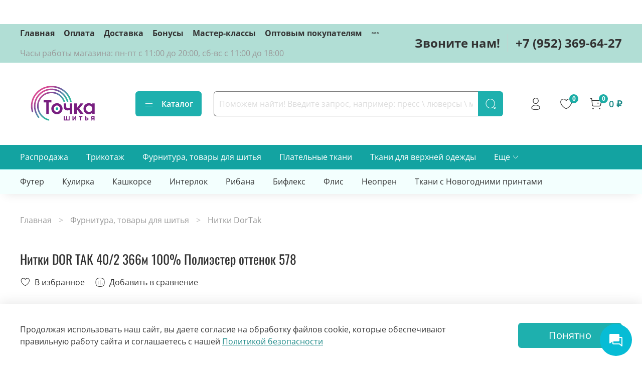

--- FILE ---
content_type: image/svg+xml
request_url: https://static.insales-cdn.com/files/1/6436/28162340/original/logo-point_horizont_color.svg
body_size: 2793
content:
<?xml version="1.0" encoding="utf-8"?>
<!-- Generator: Adobe Illustrator 16.0.0, SVG Export Plug-In . SVG Version: 6.00 Build 0)  -->
<!DOCTYPE svg PUBLIC "-//W3C//DTD SVG 1.1//EN" "http://www.w3.org/Graphics/SVG/1.1/DTD/svg11.dtd">
<svg version="1.1" id="Layer_1" xmlns="http://www.w3.org/2000/svg" xmlns:xlink="http://www.w3.org/1999/xlink" x="0px" y="0px"
	 width="792px" height="612px" viewBox="0 0 792 612" enable-background="new 0 0 792 612" xml:space="preserve">
<g>
	<g>
		<path fill="#781F80" d="M229.414,393.297V291.878h-22.889v-21.829h68.588v21.829h-22.891v101.418H229.414z"/>
		<path fill="#781F80" d="M323.827,298.723c8.797,0,16.943,2.173,24.438,6.516c7.495,4.345,13.412,10.251,17.758,17.718
			c4.345,7.467,6.518,15.572,6.518,24.316c0,8.688-2.186,16.738-6.557,24.15c-4.373,7.416-10.335,13.279-17.881,17.598
			c-7.549,4.316-15.749,6.475-24.603,6.475c-8.906,0-17.146-2.158-24.723-6.475c-7.575-4.318-13.562-10.182-17.961-17.598
			c-4.399-7.412-6.598-15.463-6.598-24.15c0-6.627,1.289-12.938,3.868-18.939c2.58-6,6.082-11.16,10.508-15.479
			c4.427-4.318,9.708-7.751,15.845-10.305C310.576,300,317.037,298.723,323.827,298.723z M322.93,319.086
			c-7.167,0-13.347,2.758-18.532,8.27c-5.186,5.514-7.778,12.096-7.778,19.754c0,7.713,2.605,14.311,7.819,19.795
			c5.214,5.486,11.486,8.227,18.816,8.227c7.386,0,13.713-2.727,18.98-8.186c5.269-5.459,7.902-12.016,7.902-19.672
			c0-7.93-2.634-14.607-7.902-20.041C336.968,321.803,330.533,319.086,322.93,319.086z"/>
		<path fill="#781F80" d="M457.176,300.839v92.458H435.02v-33.236c-7.768,1.467-14.555,2.199-20.365,2.199
			c-9.938,0-17.706-3.025-23.298-9.082c-5.593-6.055-8.39-14.541-8.39-25.455v-26.883h22.157v26.883
			c0,5.592,1.059,9.381,3.178,11.363c2.119,1.984,6.162,2.973,12.137,2.973c5.105,0,9.965-0.488,14.582-1.465v-39.754H457.176z"/>
		<path fill="#781F80" d="M475.178,393.297v-92.458h22.158v42.604l32.014-42.604h26.881l-36.9,45.944l38.857,46.514H529.35
			l-32.014-42.521v42.521H475.178z"/>
		<path fill="#781F80" d="M654.064,300.839v92.458h-20.285v-11.973c-4.453,5.049-9.055,8.674-13.805,10.873
			c-4.754,2.201-10.387,3.299-16.904,3.299c-8.906,0-16.902-2.049-23.99-6.15c-7.086-4.1-12.625-9.816-16.617-17.146
			c-3.992-7.332-5.986-15.586-5.986-24.764c0-9.285,2.008-17.637,6.027-25.049c4.018-7.414,9.611-13.211,16.781-17.393
			c7.166-4.18,15.26-6.271,24.273-6.271c6.682,0,12.436,1.152,17.271,3.462c4.832,2.309,9.148,5.987,12.949,11.038v-12.383H654.064z
			 M605.514,319.086c-7.711,0-14.08,2.717-19.104,8.146c-5.021,5.434-7.533,12.33-7.533,20.693c0,8.092,2.537,14.648,7.615,19.672
			s11.662,7.533,19.756,7.533c8.035,0,14.512-2.553,19.426-7.656c4.916-5.104,7.375-11.785,7.375-20.039
			c0-8.363-2.568-15.178-7.699-20.447C620.219,321.723,613.605,319.086,605.514,319.086z"/>
	</g>
	<linearGradient id="SVGID_1_" gradientUnits="userSpaceOnUse" x1="184.2554" y1="207.8926" x2="307.1381" y2="346.3961">
		<stop  offset="0" style="stop-color:#D74B95"/>
		<stop  offset="0.4277" style="stop-color:#734E9B"/>
		<stop  offset="0.6452" style="stop-color:#608BAF"/>
		<stop  offset="1" style="stop-color:#31B39D"/>
	</linearGradient>
	<path fill-rule="evenodd" clip-rule="evenodd" fill="url(#SVGID_1_)" d="M115.289,370.133l-4.096,10.117l-8.845-6.887
		c-2.124-8.205-3.916-17.09-5.163-25.846c-1.189-8.346-1.874-16.473-1.874-23.662c0-49.039,20.23-93.434,52.942-125.569
		c32.712-32.138,77.9-52.013,127.814-52.013c49.912,0,95.103,19.875,127.815,52.013c24.277,23.852,41.678,54.456,49.039,88.699
		h-13.68c-7.135-30.613-22.963-57.968-44.802-79.423c-30.292-29.763-72.146-48.17-118.372-48.17
		c-46.23,0-88.08,18.407-118.372,48.17c-30.295,29.76-49.031,70.877-49.031,116.292c0,6.715,0.626,14.221,1.718,21.871
		C111.537,353.838,113.24,362.236,115.289,370.133L115.289,370.133z M168.08,418.393c-10.494-13.424-18.786-28.879-24.464-45.043
		c-5.705-16.232-8.759-33.18-8.759-49.494c0-38.707,15.687-73.753,41.053-99.118c25.364-25.366,60.409-41.055,99.116-41.055
		s73.752,15.688,99.118,41.055c17.002,17.003,29.657,38.358,36.151,62.248h13.555c-6.795-27.522-21.02-52.113-40.43-71.523
		c-27.74-27.739-66.064-44.896-108.394-44.896s-80.653,17.157-108.392,44.896c-27.74,27.738-44.897,66.063-44.897,108.393
		c0,17.723,3.322,36.143,9.526,53.799c6.143,17.479,15.128,34.217,26.515,48.785l10.891,2.99L168.08,418.393L168.08,418.393z
		 M251.702,439.354c-25.837-6.713-48.097-22.293-63.943-42.773c-15.969-20.637-25.399-46.232-25.399-72.725
		c0-31.113,12.613-59.282,33-79.669c20.387-20.384,48.557-32.999,79.667-32.999c31.113,0,59.28,12.615,79.667,32.999
		c11.929,11.929,21.193,26.518,26.829,42.8h13.8c-6.096-19.911-16.997-37.72-31.352-52.076
		c-22.763-22.759-54.209-36.841-88.944-36.841c-34.734,0-66.182,14.08-88.944,36.841c-22.763,22.765-36.84,54.212-36.84,88.946
		c0,29.424,10.457,57.834,28.165,80.719c17.558,22.693,42.276,39.973,71.016,47.436l10.547-3.975L251.702,439.354z"/>
	<circle fill-rule="evenodd" clip-rule="evenodd" fill="#12B19E" cx="323.422" cy="346.771" r="11.131"/>
	<g>
		<path fill="#781F80" d="M434.594,450.213H382.88v-37.268h8.287v29.867h13.399v-29.867h8.287v29.867h13.453v-29.867h8.287V450.213z
			"/>
		<path fill="#781F80" d="M492.725,450.213h-8.182v-24.436l-16.465,24.436h-7.803v-37.268h8.18v24.438l16.574-24.438h7.695V450.213z
			"/>
		<path fill="#781F80" d="M527.182,420.506h-11.459v-7.561h31.209v7.561h-11.463v29.707h-8.287V420.506z"/>
		<path fill="#781F80" d="M569.93,412.945h8.287v12.672h8.018c8.717,0,13.777,4.791,13.777,12.084
			c0,7.666-5.492,12.512-14.316,12.512H569.93V412.945z M578.217,432.645v10.168h7.371c4.092,0,6.188-1.756,6.188-5.217
			c0-3.141-2.096-4.951-6.24-4.951H578.217z"/>
		<path fill="#781F80" d="M652.82,450.213h-8.287v-11.926h-6.512l-8.07,11.926h-9.688l9.201-13.311
			c-4.789-1.758-8.07-5.537-8.07-11.658c0-7.719,5.381-12.299,14.205-12.299h17.221V450.213z M644.533,431.047v-10.699h-8.234
			c-4.035,0-6.51,1.809-6.51,5.43c0,3.141,2.313,5.27,6.35,5.27H644.533z"/>
	</g>
</g>
</svg>
